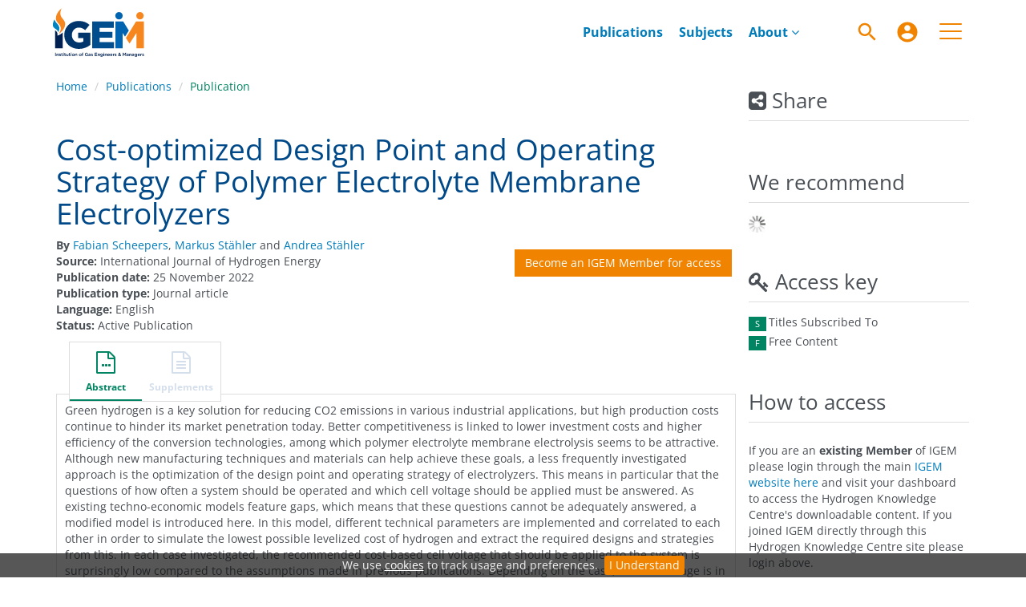

--- FILE ---
content_type: text/html;charset=UTF-8
request_url: https://www.h2knowledgecentre.com/content/journal4320
body_size: 8844
content:

<!DOCTYPE html><!--[if lt IE 7]> <html class="no-js lt-ie9 lt-ie8 lt-ie7" id="mainTemplate"> <![endif]--><!--[if IE 7]> <html class="no-js lt-ie9 lt-ie8" id="mainTemplate"> <![endif]--><!--[if IE 8]> <html class="no-js lt-ie9" id="mainTemplate"> <![endif]--><!--[if gt IE 8]><!--><html xmlns="http://www.w3.org/1999/xhtml" xml:lang="en" lang="en" class="no-js" id="mainTemplate"> <!--<![endif]--><head><meta charset="utf-8" /><meta http-equiv="X-UA-Compatible" content="IE=Edge" /><!-- BEGIN SHAREAHOLIC CODE --><link rel="preload" href="https://cdn.shareaholic.net/assets/pub/shareaholic.js" as="script" /><meta name="shareaholic:site_id" content="c0f3b6fbbc119123d07eca1a3d157b2b" /><script data-cfasync="false" async src="https://cdn.shareaholic.net/assets/pub/shareaholic.js"></script><!-- END SHAREAHOLIC CODE --><meta name="viewport" content="width=device-width, initial-scale=1" /><title>Cost-optimized Design Point and Operating Strategy of Polymer Electrolyte Membrane Electrolyzers | Hydrogen Knowledge Centre</title><link rel="schema.CRAWLER" href="http://labs.ingenta.com/2006/06/16/crawler" />
<meta name="dc.title" content="Cost-optimized Design Point and Operating Strategy of Polymer Electrolyte Membrane Electrolyzers" />
<meta name="dc.publisher" content="Hydrogen Knowledge Centre"/>
<meta name="dc.type" content="Text"/>
<meta name="author" content="Fabian Scheepers|Markus Stähler|Andrea Stähler" />
<meta name="dc.creator" content="Fabian Scheepers" />
<meta name="dc.creator" content="Markus Stähler" />
<meta name="dc.creator" content="Andrea Stähler" />
<meta name="dc.date" content="2022/11/25" />
<meta name="citation_publication_date" content="2022/11/25" /><meta name="citation_date" content="2022/11/25" /><meta name="citation_year" content="2022" /><meta name="citation_title" content="Cost-optimized Design Point and Operating Strategy of Polymer Electrolyte Membrane Electrolyzers" /><meta name="citation_author" content="Fabian Scheepers" /><meta name="citation_author" content="Markus Stähler" /><meta name="citation_author" content="Andrea Stähler" /><meta name="citation_publisher" content="Hydrogen Knowledge Centre" /><meta name="citation_language" content="en" /><meta name="citation_abstract" content="Green hydrogen is a key solution for reducing CO2 emissions in various industrial applications, but high production costs continue to hinder its market penetration today. Better competitiveness is linked to lower investment costs and higher efficiency of the conversion technologies, among which polymer electrolyte membrane electrolysis seems to be attractive. Although new manufacturing techniques and materials can help achieve these goals, a less frequently investigated approach is the optimization of the design point and operating strategy of electrolyzers. This means in particular that the questions of how often a system should be operated and which cell voltage should be applied must be answered. As existing techno-economic models feature gaps, which means that these questions cannot be adequately answered, a modified model is introduced here. In this model, different technical parameters are implemented and correlated to each other in order to simulate the lowest possible levelized cost of hydrogen and extract the required designs and strategies from this. In each case investigated, the recommended cost-based cell voltage that should be applied to the system is surprisingly low compared to the assumptions made in previous publications. Depending on the case, the cell voltage is in a range between 1.6 V and 1.8 V, with an annual operation of 2000e8000 h. The wide range of results clearly indicate how individual the design and operation must be, but with efficiency gains of several percent, the effect of optimization will be indispensable in the future." /><meta name="citation_abstract_html_url" content="https://www.h2knowledgecentre.com/content/journal4320" /><meta name="description" property="og:description" content="Green hydrogen is a key solution for reducing CO2 emissions in various industrial applications, but high production costs continue to hinder its market penetration today. Better competitiveness is linked to lower investment costs and higher efficiency of the conversion technologies, among which polymer electrolyte membrane electrolysis seems to be attractive. Although new manufacturing techniques and materials can help achieve these goals, a less frequently investigated approach is the optimization of the design point and operating strategy of electrolyzers. This means in particular that the questions of how often a system should be operated and which cell voltage should be applied must be answered. As existing techno-economic models feature gaps, which means that these questions cannot be adequately answered, a modified model is introduced here. In this model, different technical parameters are implemented and correlated to each other in order to simulate the lowest possible levelized cost of hydrogen and extract the required designs and strategies from this. In each case investigated, the recommended cost-based cell voltage that should be applied to the system is surprisingly low compared to the assumptions made in previous publications. Depending on the case, the cell voltage is in a range between 1.6 V and 1.8 V, with an annual operation of 2000e8000 h. The wide range of results clearly indicate how individual the design and operation must be, but with efficiency gains of several percent, the effect of optimization will be indispensable in the future." />
<meta name="robots" content="NOODP,noarchive" />
<meta name="stats-meta" content="stats" data-logstatisticsurl="/logstatistics.action" data-itemid="/content/journal4320" data-baseuri="http://instance.metastore.ingenta.com"/>
<link rel="shortcut icon" href="/upload/favicon.ico" /><link href="/css/v/12.1.0/hybrid/google-fonts.css" rel="stylesheet" /><link rel="stylesheet" media="screen and (max-width: 844px)" href="/common/v/12.1.0/css/component.css" type="text/css"/><link rel="stylesheet" href="/css/v/12.1.0/hybrid/site.css" type="text/css" /><link rel="stylesheet" href="/css/jp/shopping.css" type="text/css" media="screen, print" /><link rel="stylesheet" href="/css/v/12.1.0/contentpreview/preview.css" type="text/css" media="screen, print" /><link rel="stylesheet" href="/css/v/12.1.0/hybrid/fulltext-html-tab.css" type="text/css" media="screen, print" /><link rel="stylesheet" href="/css/v/12.1.0/commenting/jquery.rating.css" type="text/css" media="screen, print" /><link href="https://cdnjs.cloudflare.com/ajax/libs/froala-editor/2.8.1/css/froala_style.min.css" rel="stylesheet" type="text/css" /><script src="/common/v/12.1.0/js/vendor/modernizer.custom.min.js" ></script><script src="/js/v/12.1.0/jp/jquery-1.11.1.min.js" ></script><script src="/common/v/12.1.0/js/jquery.dlmenu.js" ></script></head><body id="document" class="body is-sticky-enabled is-hybrid-skin-template " data-instanceprefix="instance"data-elements-to-offset-scroll-when-fixed=".main-header-container, .article-navigation-bar"><a class="skip-to-content-main-link js-skip-content" href="#main-content-container">Skip to content</a><div id="hiddenContext" class="hidden-js-div" data-cookiemessage="We use &lt;a href=&#034;/cookie-info&#034;&gt;cookies&lt;/a&gt; to track usage and preferences." data-cookieaccepttext="I Understand" data-cookiedeclinetext="Disable Cookies" data-cookiepolicytext="Privacy Policy"></div><div id="skinPublishingDates" class="hidden-js-div">1900</div><div id="wrapper" class="siteWrapper"><header class="header" id="header"><div class="navbar navbar-default main-header-container">
<div class="container header-container">
<a href="/" 
class="logo header-container__logo" ><img alt="Ingenta CMS" 
src="/images/hybrid/logo/logo.svg" 
class="img-responsive main-logo-image" /></a>
<ul class="navbar-nav-main-menu header-container__icon-menu"
aria-label="User navigation items" role="menubar">
<li class="search-nav-container 
navbar-nav-main-menu__search-container" role="none">
<a href="#" class="js-toggle-search-window" 
title="Search" aria-label="Search" ><img src="/images/hybrid/icon/search.svg" alt="search icon" /></a>
<div class="search-nav js-global-site-search-container" id="search-nav">
<form id="global-search-form" action="/search" class="search-nav__form search-nav__form--adv-search-enabled" 
data-advancedSearchAvailable="true" 
data-noSearchTermError="Please enter a search term">
<div class="search-nav__up-triangle "></div> 
<input type="text" id="quickSearchBox" class="js-searchcomplete search-nav__input-box"
name="value1" placeholder="Search Site"
aria-label="Search" />
<input type="hidden" 
value="fulltext"
name="option1"
aria-label="Search" />
<!-- <input name="pageSize" value="8" type="hidden" /> taken out at present - as interferes with search at present and not scrolling -->
<button type="submit" class="search-nav__submit-btn">
<img src="/images/hybrid/icon/search.svg" alt="search icon" />
</button>
<a href="/search/advancedsearch"
class="search-nav__advanced-search-link">
ADVANCED SEARCH
</a>
</form>
</div>
</li>
<li class="navbar-nav-main-menu__login-container" role="none">
<a href="/registration/signin-or-register.action?signInTarget=%2Fcontent%2Fjournal4320" class="js-profile" role="menuitem" title="Login or Register" aria-label="Login or Register">
<img src="/images/hybrid/icon/account_circle.svg" alt="account icon" />
</a>
</li>
<li class="main-navigation-menu" role="none"><button type="button" class="main-navigation-menu__button" data-toggle="collapse" data-target="#collapse-main-nav" role="menuitem"aria-controls="collapse-main-nav"aria-label="Site menu"title="Site menu"><span class="icon-bar bar-one"></span><span class="icon-bar bar-two"></span><span class="icon-bar bar-three"></span></button><div class="collapse main-navigation-menu__dropdown main-navigation-dropdown" id="collapse-main-nav"><ul class="main-navigation-dropdown__menu" role="menu"><li class="main-navigation-dropdown__item active"><a href="/content/publications"title="Browse publications" class="main-navigation-dropdown__link">Browse publications</a></li><li class="main-navigation-dropdown__item active"><a href="/content/subjects"title="Browse subjects" class="main-navigation-dropdown__link">Browse subjects</a></li><li class="main-navigation-dropdown__item active"><a href="/how-to-subscribe"title="How to access" class="main-navigation-dropdown__link">How to access</a></li><li class="main-navigation-dropdown__item active"><a href="/whocanbenefit"title="Who can benefit?" class="main-navigation-dropdown__link">Who can benefit?</a></li><li class="main-navigation-dropdown__item active"><a href="/user%20guide"title="Make the most of the library" class="main-navigation-dropdown__link">Make the most of the library</a></li><li class="main-navigation-dropdown__item active"><a href="/collection-development-policy"title="Collection development policy" class="main-navigation-dropdown__link">Collection development policy</a></li><li class="main-navigation-dropdown__item active"><a href="/membership"title="IGEM membership" class="main-navigation-dropdown__link">IGEM membership</a></li><li class="main-navigation-dropdown__item active"><a href="/terms-of-use"title="Terms of use" class="main-navigation-dropdown__link">Terms of use</a></li><li class="main-navigation-dropdown__item active"><a href="/codeofconduct"title="IGEM code of conduct" class="main-navigation-dropdown__link">IGEM code of conduct</a></li><li class="main-navigation-dropdown__item active"><a href="/recommend"title="Recommend a publication" class="main-navigation-dropdown__link">Recommend a publication</a></li><li class="main-navigation-dropdown__item active"><a href="/contributors"title="Our contributors" class="main-navigation-dropdown__link">Our contributors</a></li><li class="main-navigation-dropdown__item active"><a href="/faq"title="FAQ" class="main-navigation-dropdown__link">FAQ</a></li><li class="main-navigation-dropdown__item active"><a href="/get-in-touch"title="Contact us" class="main-navigation-dropdown__link">Contact us</a></li></ul></div></li></ul>
<div class="header-container__publication-menu"><ul class="nav navbar-nav navbar-nav--publication-menu"aria-label="" role="menubar"><li role="menuitem" class="button1 "><a href="/content/publications"title="Publications">Publications</a></li><li role="menuitem" class="button2 "><a href="/content/subjects"title="Subjects">Subjects</a></li><li role="menuitem" class="button3 dropdown"><a title="About"href="#"class="dropdown-toggle" data-toggle="dropdown" id="dropdownMenu2" role="button" aria-haspopup="true" aria-expanded="false">About<i class="fa fa-angle-down"></i></a><ul class="dropdown-menu" role="menu"><li role="presentation"class="journal-list "><a href="/about-us/"title="About us" role="menuitem"tabindex="-1"class="megamenu-link">About us</a></li><li role="presentation"class="journal-list "><a href="/governance"title="Our governance" role="menuitem"tabindex="-1"class="megamenu-link">Our governance</a></li><li role="presentation"class="journal-list "><a href="/how-to-subscribe"title="How to access" role="menuitem"tabindex="-1"class="megamenu-link">How to access</a></li><li role="presentation"class="journal-list "><a href="/whocanbenefit"title="Who can benefit?" role="menuitem"tabindex="-1"class="megamenu-link">Who can benefit?</a></li><li role="presentation"class="journal-list "><a href="/our-team"title="Meet the team" role="menuitem"tabindex="-1"class="megamenu-link">Meet the team</a></li></ul></li></ul></div> 
</div>
</div>
</header><div id="bellowheadercontainer" class="container no-padding " ><div id="hidedesktop"><div class="mobile-share">
<button type="button" id="mobile-share-button" data-parent="#bellowheadercontainer" class="navbar-toggle toggle-arrow" data-toggle="collapse"
data-target="#share-nav" aria-expanded="false">
<span class="sr-only">Toggle navigation</span>
<span>Share <i class="fa fa-angle-down"></i></span>
</button>
<aside tabindex="-1" class="mobile-share-options pull-right left-padding sidebar-pub2web-container header-sidebar" aria-label="site sidebar containing page tools, access key and possibly adverts">
<div id="share-nav" class="collapse navbar-collapse share-nav navbar-right sidebar-pub2web-element panel panel-default">
<div class="panel-heading">
<div class="fr-view"><h3 class="panel-title"><i class="fa fa-share-alt-square"></i> Share</h3></div>
</div>
<div class="panel-body">
<div class="shareaholic-canvas" data-app="share_buttons" data-app-id="33118717"></div>
</div>
</div>
</aside>
</div>
<aside class="col-xs-12 col-sm-12 col-md-3 pull-right left-padding sidebar-pub2web-container header-sidebar" aria-label="site sidebar containing page tools, access key and possibly adverts"> 
<div id="share-nav" class="collapse navbar-collapse share-nav navbar-right sidebar-pub2web-element panel panel-default">
<div class="panel-heading">
<div class="fr-view"><h3 class="panel-title"><i class="fa fa-share-alt-square"></i> Share</h3></div>
</div>
<div class="panel-body">
<div class="shareaholic-canvas" data-app="share_buttons" data-app-id="33118717"></div>
</div>
</div>
<div id="signInOrRegisterDialog"></div>
</aside>
</div><main class="col-xs-12 col-sm-12 col-md-9 content main-content-container js-main-content-container" id="main-content-container" aria-label="Main site content contained within"><nav aria-label="Breadcrumb"><ol class="breadcrumb"><li><a href="/" dir="auto" >Home</a></li><li><a dir="auto" href="/content/publications">Publications</a></li><li><span class="inactiveLink" dir="auto">Publication</span></li></ol></nav><input type="hidden" name="svgImageBackgroundColor" value="rgba(255,255,255,0.7)"/><div class="clearfix"></div><div class="article-cover"><div class="col-sm-12 remove-padding-sm"><div class="title-box"><h1 class="h1">Cost-optimized Design Point and Operating Strategy of Polymer Electrolyte Membrane Electrolyzers</h1><div class="pricing-and-meta-data-block-container"> <div class="right-title-box"><div class="hiddenjsdiv currencySymbol">GBP</div><div class="access-options"><div class="purchaseItem"><form method="post" action="/cart/add.action"><div class="tokenCSRF_HiddenValue hidden"><div class="hidden" id="timer_id">28521494</div></div><input type="hidden" name="redirectItemId" value="http://instance.metastore.ingenta.com/content/journal4320" /><input type="hidden" name="itemId" value="http://instance.metastore.ingenta.com/content/igem" /><input type="hidden" name="terms" value="download" /><button type="submit" class="buyItem clickonce btn btn-default">Become an IGEM Member for access</button></form></div></div></div><ul class="list-unstyled pricing-and-meta-data-block-container__meta-data"><li class="data-author js-data-author"><strong>By</strong><span class="author-list__item "><a href="/search?value1=Fabian+Scheepers&option1=author&noRedirect=true&sortField=prism_publicationDate&sortDescending=true" class="nonDisambigAuthorLink">Fabian Scheepers</a></span><span class="author-list__item ">,<a href="/search?value1=Markus+St%C3%A4hler&option1=author&noRedirect=true&sortField=prism_publicationDate&sortDescending=true" class="nonDisambigAuthorLink">Markus Stähler</a></span><span class="author-list__item author-list__item--last">&nbsp;and<a href="/search?value1=Andrea+St%C3%A4hler&option1=author&noRedirect=true&sortField=prism_publicationDate&sortDescending=true" class="nonDisambigAuthorLink">Andrea Stähler</a></span></li><li><span class="meta-key document_source_label"><strong>Source:</strong></span><span class="meta-value document_source">International Journal of Hydrogen Energy</span></li><li><span class="meta-key document_pubdate_label"><strong>Publication date:</strong></span><span class="meta-value document_pubdate">25 November 2022</span></li><li><span class="meta-key document_type_label"><strong>Publication type:</strong></span><span class="meta-value document_type">Journal article</span></li><li> <span class="meta-key"><strong>Language:</strong></span><span class="meta-value">English</span> </li><li> <span class="meta-key"><strong>Status:</strong></span><span class="meta-value">Active Publication</span> </li></ul></div></div><div class="clearfix"></div></div></div><div class="clearfix"></div><nav class="transformer-tabs js-transformer-tabs icon-image" aria-label="Article navigation"><ul class="tabset tab-dropdown js-dropdown"><li class="js-select select list-unstyled"><div class="js-mobile-tab mobile-tab"> Abstract</div></li><li class="active tab-one tabIcon" id="abstract_tab">
<a href="#abstract_content" title="Abstract" 
class="active tab-one" 
role="button" aria-pressed="true" >
<span class="iconContainer"><i class="fa-stack fa-lg"><i class="fa fa-ellipsis-h fa-stack-1x"></i><i class="fa fa-file-o fa-stack-2x"></i></i><strong class="titleIcon">Abstract </strong></span>
</a>
</li><li class=" disabled tabIcon" id="supplementary_Tab">
<a href="#supplementary_data" title="This content does not have any supplements information" 
class=" disabled" 
tabindex="-1" role="button" aria-disabled="true" >
<span class="iconContainer"><i class="fa fa-file-text-o"></i><strong class="titleIcon">Supplements </strong></span>
</a>
</li></ul></nav><input type="hidden" name="svgImageBackgroundColor" value="rgba(255,255,255,0.7)"/><section id="tabbedpages" class="tabs icon-image-content"><div id="abstract_content" class="active tab-pane abstract tabbedsection"><div class="articleabstract">
<h3 dir="auto">Abstract</h3>
<div dir="auto">
<div
class="description" ><p>Green hydrogen is a key solution for reducing CO2 emissions in various industrial applications, but high production costs continue to hinder its market penetration today. Better competitiveness is linked to lower investment costs and higher efficiency of the conversion technologies, among which polymer electrolyte membrane electrolysis seems to be attractive. Although new manufacturing techniques and materials can help achieve these goals, a less frequently investigated approach is the optimization of the design point and operating strategy of electrolyzers. This means in particular that the questions of how often a system should be operated and which cell voltage should be applied must be answered. As existing techno-economic models feature gaps, which means that these questions cannot be adequately answered, a modified model is introduced here. In this model, different technical parameters are implemented and correlated to each other in order to simulate the lowest possible levelized cost of hydrogen and extract the required designs and strategies from this. In each case investigated, the recommended cost-based cell voltage that should be applied to the system is surprisingly low compared to the assumptions made in previous publications. Depending on the case, the cell voltage is in a range between 1.6 V and 1.8 V, with an annual operation of 2000e8000 h. The wide range of results clearly indicate how individual the design and operation must be, but with efficiency gains of several percent, the effect of optimization will be indispensable in the future.</p></div>
</div>
</div>
<div class="copyright-info" dir="auto">&copy; 
<xhtml:span xml:lang="en">2022 The Author(s). Published by Elsevier Ltd on behalf of Hydrogen Energy Publications LLC. This is an open access article under the CC BY license
</xhtml:span></div><div
><span class="meta-key keywords_label">
<strong>Keywords:</strong>
</span>
<span class="meta-value keywords"> 
<a href="/search?value1=%27Design+Point%27&amp;option1=pub_keyword" 
>Design Point</a>
;
<a href="/search?value1=%27Electrolysers+%26+Electrolysis%27&amp;option1=pub_keyword" 
>Electrolysers &amp; Electrolysis</a>
;
<a href="/search?value1=%27Operating+Strategy%27&amp;option1=pub_keyword" 
>Operating Strategy</a>
;
<a href="/search?value1=%27Optimisation%27&amp;option1=pub_keyword" 
>Optimisation</a>
;
<a href="/search?value1=%27PEM+Water+Electrolysis%27&amp;option1=pub_keyword" 
>PEM Water Electrolysis</a>
;
<a href="/search?value1=%27System+Analysis%27&amp;option1=pub_keyword" 
>System Analysis</a>
</span></div>
<div
><span class="meta-key topics_label"><strong>Related subjects:</strong></span>
<span class="meta-value topics">
<a href="/content/subjects/production-and-supply-chain" 
>Production &amp; Supply Chain</a>
</span></div>
<div
><span class="meta-key countries_label"><strong>Countries:</strong></span>
<span class="meta-value countries">
<a href="/content/country/deu" 
>Germany</a>
</span></div>
</div><div id="metrics_content" class="tab-pane metrics hidden-js-div tabbedsection"><div class="itemMetricsLoading"><img src="/images/jp/spinner.gif" alt="Loading" /><p>Article metrics loading...</p></div><div class="metricsContainer retrieveMetrics">
<div class="hiddenjsdiv metricsItemId">/content/journal4320</div>
<div class="hiddenjsdiv metricsPubDate">2022-11-25</div>
<div class="hiddenjsdiv metricsEndDate">2026-01-20</div>
<div class="hiddenjsdiv" id="graph1Settings" 
data-nodata="No metrics data to plot."
>
</div>
<div class="hiddenjsdiv" id="graph2Settings" 
data-nodata="No metrics data to plot."
>
</div>
<div class="hiddenjsdiv " id="graph3Settings" 
data-nodata="No metrics data to plot."
>
</div>
<div class="metricsDetails">
</div>
</div>
</div><div id="referenceContainer" class="references hidden-js-div tabbedsection tab-pane"></div><div id="cited" class="citations hidden-js-div tabbedsection tab-pane"><div class="hiddenjsdiv" id="itemIdForCitations" data-doi="">/content/journal4320</div><img class="citingArticlesLoading" src="/images/jp/spinner.gif" alt="Loading" /><div id="citationContent"></div></div></section><div class="clearfix"></div></main><div id="hidemobile"><asideclass="col-xs-12 col-sm-12 col-md-3 footer-sidebar left-padding non-printed-section"><div class="horizontally-centered-content altmetrics sidebar-pub2web-element"></div><div class="panel panel-default sidebar-pub2web-element"><div class="panel-heading"><h4 class="panel-title">We recommend</h4></div><div class="panel-body"><div id="js-recommend-load"><div class="morelikethiscontainer">
<div class="hiddenmorelikethisids hidden-js-div"></div>
<div class="hiddenmorelikethiswebid hidden-js-div">/content/journal4320</div>
<div class="hiddenmorelikethisfields hidden-js-div">dcterms_title,dcterms_subject,pub_author,pub_keyword</div>
<div class="hiddenmorelikethisrestrictions hidden-js-div"> </div>
<div class="hiddenmorelikethisnumber hidden-js-div">10</div>
<div class="hiddenmorelikethisnumbershown hidden-js-div">5</div>
<!-- <i class="fa fa-spinner fa-spin"></i> -->
</div>
</div></div></div><div class="icon-key panel panel-default sidebar-pub2web-element">
<div class="panel-heading">
<h3 class="panel-title"> <i class="fa fa-key"></i><span id="access_key_label"> Access key</span></h3>
</div>
<div class="panel-body">
<ul class="list-unstyled">
<li class="icon-key__item access_icon_sc_wrapper">
<span class="access_icon_s keyicon" aria-labelledby="access_key_label subscribed_access_label">s</span>
<span id="subscribed_access_label">Titles Subscribed To</span>
</li>
<li class="icon-key__item access_icon_fc_wrapper">
<span class="access_icon_fc keyicon" aria-labelledby="access_key_label free_access_label">f</span>
<span id="free_access_label">Free Content</span>
</li>
</ul>
</div>
</div><div class="sidebar-pub2web-element editable-snippet-image default-pane panel panel-default js-advert-editable-container "><div class="panel-heading"><div class="fr-view"><h3 class="panel-title">How to access</h3></div></div><div class="panel-body"><div class="fr-view"><p>
<a href="#"> </a>
</p><p>If you are an<strong> existing Member</strong> of IGEM please login through the main <a href="https://www.igem.org.uk/login/">IGEM website here</a> and visit your dashboard to access the Hydrogen Knowledge Centre's downloadable content. If you joined IGEM directly through this Hydrogen Knowledge Centre site please login above.</p><p><br></p><p>Anyone can <strong>join as an IGEM Member</strong> to gain
access and benefit from a range of other IGEM services, for more information please visit our <a href="https://www.h2knowledgecentre.com/how-to-subscribe">how to access page</a></p><p><br></p><p><img src="/upload/EISA22%20Finalist%20clear%20background.png" style="display: block; vertical-align: top; margin: 5px auto; text-align: center; width: 150px; height: 150px;"></p><p><img src="/upload/Highly%20commended%2022.png" style="display: block; vertical-align: top; margin: 5px auto; text-align: center; width: 150px; height: 150px;"></p></div></div></div> <div class="editable-snippet-image default-pane sidebar-pub2web-element panel panel-default js-advert-editable-container"><div class="panel-heading"><div class="fr-view"><h3 class="panel-title">Latest hydrogen news</h3></div></div><div class="panel-body"><div class="fr-view"><p>♦&nbsp;First ever <a href="https://www.hydrogeninsight.com/innovation/-a-defining-moment-first-ever-natural-hydrogen-well-drilled-in-canada-finds-significant-h-concentrations/2-1-1929558" rel="noopener noreferrer" target="_blank">natural hydrogen</a> well drilled in Canada finds significant H₂ concentrations</p><p>♦&nbsp;<a href="https://www.theengineer.co.uk/content/news/hydrogen-distribution-lag-clouds-clean-energy-investment" rel="noopener noreferrer" target="_blank">Hydrogen distribution</a> lag threatens clean energy investment</p><p>♦&nbsp;World's first <a href="https://newatlas.com/military/world-first-ukraine-hydrogen-drone/" rel="noopener noreferrer" target="_blank">hydrogen drone</a> sent into a combat zone</p><p>♦&nbsp;Germany to tender 12GW of <a href="https://www.hydrogeninsight.com/power/germany-to-tender-12gw-of-hydrogen-ready-gas-fired-power-plants-this-year-after-eu-agreement/2-1-1929386" rel="noopener noreferrer" target="_blank">hydrogen-ready</a> gas-fired power plants</p><p>♦&nbsp;<a href="https://www.iom3.org/resource/solar-hydrogen-to-be-produced-efficiently-without-platinum.html" rel="noopener noreferrer" target="_blank">Solar hydrogen</a> may be produced efficiently without platinum</p><p>♦&nbsp;India launches major <a href="https://www.bioenergy-news.com/news/india-launches-major-biomass-to-hydrogen-funding-programme/" rel="noopener noreferrer" target="_blank">biomass-to-hydrogen</a> funding programme</p><p>♦&nbsp;Cadent unveils plans for new <a href="https://theenergyst.com/cadent-unveils-plans-for-new-hydrogen-pipeline-to-supply-industry-across-the-humber-lincolnshire-and-nottinghamshire/" rel="noopener noreferrer" target="_blank">hydrogen pipeline</a> </p><p>♦ New electrode technology delivers <a href="https://interestingengineering.com/energy/german-firm-electrode-technology-low-cost-hydrogen" rel="noopener noreferrer" target="_blank">low-cost hydrogen</a>, production to begin soon</p><p>♦&nbsp;Belgium to host the world’s first <a href="https://www.review-energy.com/otras-fuentes/belgium-to-host-the-world-s-first-solar-hydrogen-park" rel="noopener noreferrer" target="_blank">solar hydrogen</a> park</p><p>♦&nbsp;South Korea announces operational trials of <a href="https://rollingstockworld.com/passenger-cars/south-korea-announces-operational-trials-of-hydrogen-train-prototype/" rel="noopener noreferrer" target="_blank">hydrogen train</a> prototype<br>
</p></div></div></div></aside></div></div><footer class="container-fluid footer non-printed-section " id="footer" ><div class="container">
<div class="backToTopLink">
<a href="#header" title="Back to top" 
data-toggle="tooltip" data-placement="left" class="btn-back-top js-back-top" ><i class="fa fa-arrow-up" aria-hidden="true"></i><span class="sr-only">Back to top</span></a>
</div>
<div class="row">
<nav class="footer-aboutUs col-xs-12 col-sm-3 col-md-3" aria-labelledby="aboutus-footer">
<h3 id="aboutus-footer">Contact us</h3>
<div class="fr-view"><ul class="list-unstyled"><li>IGEM House</li><li>26 &amp; 28 High Street</li><li>Kegworth</li><li>Derby</li><li>DE74 2DA</li><li>United Kingdom</li></ul></div>
</nav>
<nav class="footer-journals col-xs-12 col-sm-3 col-md-3" aria-labelledby="publication-footer">
<h3 id="publication-footer"><a href="https://www.linkedin.com/company/igem---institution-of-gas-engineers-and-managers/" rel="noopener noreferrer" target="_blank"><img src="https://www.h2knowledgecentre.com/upload/linkedin-logo.png" class="fr-fic fr-dib"></a><a href="https://www.youtube.com/@IGEMCommunications" rel="noopener noreferrer" target="_blank"><img src="https://www.h2knowledgecentre.com/upload/youtube-logo.png" class="fr-fic fr-dib"></a><a href="https://www.facebook.com/IGEMGi" rel="noopener noreferrer" target="_blank"><img src="https://www.h2knowledgecentre.com/upload/facebook-logo.png" class="fr-fic fr-dib"></a></h3>
<div class="fr-view"><ul class="list-unstyled"><li>t: +44 (0)1509 678 150</li><li>e: <a href="/cdn-cgi/l/email-protection#7b13021f09141c1e153b121c1e165514091c550e10"><span class="__cf_email__" data-cfemail="1a72637e68757d7f745a737d7f773475687d346f71">[email&#160;protected]</span></a></li><li>Charity No: 214011</li><li>Vat No: 674772885</li><li>Website: <a data-fr-linked="true" href="//www.igem.org.uk">www.igem.org.uk</a></li></ul></div>
</nav>
<nav class="footer-resources col-xs-12 col-sm-6 col-md-6" aria-labelledby="resource-footer">
<h3 id="resource-footer">Quick links</h3>
<div class="fr-view"><ul class="list-unstyled col-xs-12 col-sm-6 col-md-6"><li><a href="https://www.igem.org.uk/privacy-policy/" rel="noopener noreferrer" target="_blank">Privacy Policy</a></li><li><a href="https://www.h2knowledgecentre.com/terms-of-use" rel="noopener noreferrer" target="_blank">Terms of use</a></li><li><a href="https://www.h2knowledgecentre.com/collection-development-policy">Collection Development Policy</a></li><li><a href="https://www.h2knowledgecentre.com/cookies">Cookies</a></li><li><a href="https://www.h2knowledgecentre.com/faq">FAQ</a></li><li><a href="https://www.h2knowledgecentre.com/browsers">Software &amp; browser information</a></li><li><br></li><li><br></li></ul></div>
<div class="fr-view"><ul class="list-unstyled col-xs-12 col-sm-6 col-md-6"><li><a href="https://www.engc.org.uk/" rel="noopener noreferrer" target="_blank"><img src="/upload/Footer/engineering-council-logo.png" class="fr-fic fr-dib fr-fil"></a></li><li><img src="/upload/Footer/ISO%209001.JPG" class="fr-fic fr-dib fr-fil" style="width: 150px; height: 100px;"></li></ul></div>
</nav>
<div class="container pull-left">
<p class="pull-left">
Website &copy; 2026 Institution of Gas Engineers &amp; Managers <sup><i class="fa fa-trademark"></i></sup> All rights reserved
</p>
</div>
</div>
</div> 
</footer></div><div class="hiddenblurbsvalues hidden-js-div"><div id="required_field">This is a required field</div><div id="valid_email_address">Please enter a valid email address</div><div id="makelivesuccess">Approval was a Success</div><div id="makeliveinvaliddata">Invalid data</div><div id="makeliveerror">An Error Occurred</div><div id="makelivepartialsuccess">Approval was partially successful, following selected items could not be processed due to error</div><div id="valid_number">Please enter a valid_number test</div></div><form class="hidden" action="/cart/add" method="get" id="hiddenPurchaseForm"></form><form class="hidden" action="/carnet" method="post" id="hiddenCarnetForm"></form><div class="siqPageTitle hidden">Hydrogen Knowledge Centre:</div><div class="siqItemId hidden">http://instance.metastore.ingenta.com/content/journal4320</div><div class="siqDoi hidden"></div><div class="siqPub2webEventType hidden">SEARCH_EXPAND_ITEM</div><script data-cfasync="false" src="/cdn-cgi/scripts/5c5dd728/cloudflare-static/email-decode.min.js"></script><script type="text/javascript">var script = document.createElement('script');script.type = 'text/javascript';script.async = true;script.src = '//cdnjs.cloudflare.com/ajax/libs/mathjax/2.7.7/MathJax.js?config=TeX-AMS-MML_HTMLorMML';document.getElementsByTagName('head')[0].appendChild(script);</script> <!--[if lt IE 7]><script src="/js/v/12.1.0/jp/IE7.js" ></script><![endif]--><!--[if lte IE 9]><script src="/js/v/12.1.0/hybrid/placeholder.js" ></script><![endif]--><script src="/js/v/12.1.0/jp/jquery.form.js" ></script> <script src="/common/v/12.1.0/js/plugins.js" ></script><script src="/common/v/12.1.0/js/sitejp.js" ></script><script src="/common/v/12.1.0/js/site_common.js" ></script><script src="/js/v/12.1.0/jp/platform.js" ></script><script src="/js/v/12.1.0/hybrid/site.js" ></script><script src="/common/v/12.1.0/js/contentpreview/preview.js" ></script><script src="/common/v/12.1.0/js/jquery-plugins/jquery.horiz-bar-graph.js" ></script><script src="/common/v/12.1.0/js/ecommerceicons.js" ></script><script src="/common/v/12.1.0/js/toc_ecommerceicons.js" ></script><script src="/common/v/12.1.0/js/moreLikeThis.js" ></script><script src="/common/v/12.1.0/js/fulltext-html_media-objects.js" ></script><script src="/js/v/12.1.0/jp/jquery.validate.js" ></script><script src="/common/v/12.1.0/js/responsive-tabs.js"></script><script async src="https://www.googletagmanager.com/gtag/js?id=UA-1767028-8"></script>
<script>
window.dataLayer = window.dataLayer || [];
function gtag(){dataLayer.push(arguments);}
gtag('js', new Date());
gtag('config', 'UA-1767028-8');
</script>
<div class="modal fade" id="myModal" tabindex="-1" role="dialog"></div></body></html>

--- FILE ---
content_type: text/css
request_url: https://www.h2knowledgecentre.com/css/v/12.1.0/hybrid/google-fonts.css
body_size: 932
content:

  /* cyrillic-ext */
  @font-face {
    font-family: 'Open Sans';
    font-style: italic;
    font-weight: 400;
    font-stretch: 100%;
    src: url(bespoke-fonts/opensans/memtYaGs126MiZpBA-UFUIcVXSCEkx2cmqvXlWqWtE6F15M.woff2) format('woff2');
    unicode-range: U+0460-052F, U+1C80-1C88, U+20B4, U+2DE0-2DFF, U+A640-A69F, U+FE2E-FE2F;
  }
  /* cyrillic */
  @font-face {
    font-family: 'Open Sans';
    font-style: italic;
    font-weight: 400;
    font-stretch: 100%;
    src: url(bespoke-fonts/opensans/memtYaGs126MiZpBA-UFUIcVXSCEkx2cmqvXlWqWvU6F15M.woff2) format('woff2');
    unicode-range: U+0301, U+0400-045F, U+0490-0491, U+04B0-04B1, U+2116;
  }
  /* greek-ext */
  @font-face {
    font-family: 'Open Sans';
    font-style: italic;
    font-weight: 400;
    font-stretch: 100%;
    src: url(bespoke-fonts/opensans/memtYaGs126MiZpBA-UFUIcVXSCEkx2cmqvXlWqWtU6F15M.woff2) format('woff2');
    unicode-range: U+1F00-1FFF;
  }
  /* greek */
  @font-face {
    font-family: 'Open Sans';
    font-style: italic;
    font-weight: 400;
    font-stretch: 100%;
    src: url(bespoke-fonts/opensans/memtYaGs126MiZpBA-UFUIcVXSCEkx2cmqvXlWqWuk6F15M.woff2) format('woff2');
    unicode-range: U+0370-03FF;
  }
  /* hebrew */
  @font-face {
    font-family: 'Open Sans';
    font-style: italic;
    font-weight: 400;
    font-stretch: 100%;
    src: url(bespoke-fonts/opensans/memtYaGs126MiZpBA-UFUIcVXSCEkx2cmqvXlWqWu06F15M.woff2) format('woff2');
    unicode-range: U+0590-05FF, U+200C-2010, U+20AA, U+25CC, U+FB1D-FB4F;
  }
  /* vietnamese */
  @font-face {
    font-family: 'Open Sans';
    font-style: italic;
    font-weight: 400;
    font-stretch: 100%;
    src: url(bespoke-fonts/opensans/memtYaGs126MiZpBA-UFUIcVXSCEkx2cmqvXlWqWtk6F15M.woff2) format('woff2');
    unicode-range: U+0102-0103, U+0110-0111, U+0128-0129, U+0168-0169, U+01A0-01A1, U+01AF-01B0, U+1EA0-1EF9, U+20AB;
  }
  /* latin-ext */
  @font-face {
    font-family: 'Open Sans';
    font-style: italic;
    font-weight: 400;
    font-stretch: 100%;
    src: url(bespoke-fonts/opensans/memtYaGs126MiZpBA-UFUIcVXSCEkx2cmqvXlWqWt06F15M.woff2) format('woff2');
    unicode-range: U+0100-024F, U+0259, U+1E00-1EFF, U+2020, U+20A0-20AB, U+20AD-20CF, U+2113, U+2C60-2C7F, U+A720-A7FF;
  }
  /* latin */
  @font-face {
    font-family: 'Open Sans';
    font-style: italic;
    font-weight: 400;
    font-stretch: 100%;
    src: url(bespoke-fonts/opensans/memtYaGs126MiZpBA-UFUIcVXSCEkx2cmqvXlWqWuU6F.woff2) format('woff2');
    unicode-range: U+0000-00FF, U+0131, U+0152-0153, U+02BB-02BC, U+02C6, U+02DA, U+02DC, U+2000-206F, U+2074, U+20AC, U+2122, U+2191, U+2193, U+2212, U+2215, U+FEFF, U+FFFD;
  }
  /* cyrillic-ext */
  @font-face {
    font-family: 'Open Sans';
    font-style: italic;
    font-weight: 700;
    font-stretch: 100%;
    src: url(bespoke-fonts/opensans/memtYaGs126MiZpBA-UFUIcVXSCEkx2cmqvXlWqWtE6F15M.woff2) format('woff2');
    unicode-range: U+0460-052F, U+1C80-1C88, U+20B4, U+2DE0-2DFF, U+A640-A69F, U+FE2E-FE2F;
  }
  /* cyrillic */
  @font-face {
    font-family: 'Open Sans';
    font-style: italic;
    font-weight: 700;
    font-stretch: 100%;
    src: url(bespoke-fonts/opensans/memtYaGs126MiZpBA-UFUIcVXSCEkx2cmqvXlWqWvU6F15M.woff2) format('woff2');
    unicode-range: U+0301, U+0400-045F, U+0490-0491, U+04B0-04B1, U+2116;
  }
  /* greek-ext */
  @font-face {
    font-family: 'Open Sans';
    font-style: italic;
    font-weight: 700;
    font-stretch: 100%;
    src: url(bespoke-fonts/opensans/memtYaGs126MiZpBA-UFUIcVXSCEkx2cmqvXlWqWtU6F15M.woff2) format('woff2');
    unicode-range: U+1F00-1FFF;
  }
  /* greek */
  @font-face {
    font-family: 'Open Sans';
    font-style: italic;
    font-weight: 700;
    font-stretch: 100%;
    src: url(bespoke-fonts/opensans/memtYaGs126MiZpBA-UFUIcVXSCEkx2cmqvXlWqWuk6F15M.woff2) format('woff2');
    unicode-range: U+0370-03FF;
  }
  /* hebrew */
  @font-face {
    font-family: 'Open Sans';
    font-style: italic;
    font-weight: 700;
    font-stretch: 100%;
    src: url(bespoke-fonts/opensans/memtYaGs126MiZpBA-UFUIcVXSCEkx2cmqvXlWqWu06F15M.woff2) format('woff2');
    unicode-range: U+0590-05FF, U+200C-2010, U+20AA, U+25CC, U+FB1D-FB4F;
  }
  /* vietnamese */
  @font-face {
    font-family: 'Open Sans';
    font-style: italic;
    font-weight: 700;
    font-stretch: 100%;
    src: url(bespoke-fonts/opensans/memtYaGs126MiZpBA-UFUIcVXSCEkx2cmqvXlWqWtk6F15M.woff2) format('woff2');
    unicode-range: U+0102-0103, U+0110-0111, U+0128-0129, U+0168-0169, U+01A0-01A1, U+01AF-01B0, U+1EA0-1EF9, U+20AB;
  }
  /* latin-ext */
  @font-face {
    font-family: 'Open Sans';
    font-style: italic;
    font-weight: 700;
    font-stretch: 100%;
    src: url(bespoke-fonts/opensans/memtYaGs126MiZpBA-UFUIcVXSCEkx2cmqvXlWqWt06F15M.woff2) format('woff2');
    unicode-range: U+0100-024F, U+0259, U+1E00-1EFF, U+2020, U+20A0-20AB, U+20AD-20CF, U+2113, U+2C60-2C7F, U+A720-A7FF;
  }
  /* latin */
  @font-face {
    font-family: 'Open Sans';
    font-style: italic;
    font-weight: 700;
    font-stretch: 100%;
    src: url(bespoke-fonts/opensans/memtYaGs126MiZpBA-UFUIcVXSCEkx2cmqvXlWqWuU6F.woff2) format('woff2');
    unicode-range: U+0000-00FF, U+0131, U+0152-0153, U+02BB-02BC, U+02C6, U+02DA, U+02DC, U+2000-206F, U+2074, U+20AC, U+2122, U+2191, U+2193, U+2212, U+2215, U+FEFF, U+FFFD;
  }
  /* cyrillic-ext */
  @font-face {
    font-family: 'Open Sans';
    font-style: italic;
    font-weight: 800;
    font-stretch: 100%;
    src: url(bespoke-fonts/opensans/memtYaGs126MiZpBA-UFUIcVXSCEkx2cmqvXlWqWtE6F15M.woff2) format('woff2');
    unicode-range: U+0460-052F, U+1C80-1C88, U+20B4, U+2DE0-2DFF, U+A640-A69F, U+FE2E-FE2F;
  }
  /* cyrillic */
  @font-face {
    font-family: 'Open Sans';
    font-style: italic;
    font-weight: 800;
    font-stretch: 100%;
    src: url(bespoke-fonts/opensans/memtYaGs126MiZpBA-UFUIcVXSCEkx2cmqvXlWqWvU6F15M.woff2) format('woff2');
    unicode-range: U+0301, U+0400-045F, U+0490-0491, U+04B0-04B1, U+2116;
  }
  /* greek-ext */
  @font-face {
    font-family: 'Open Sans';
    font-style: italic;
    font-weight: 800;
    font-stretch: 100%;
    src: url(bespoke-fonts/opensans/memtYaGs126MiZpBA-UFUIcVXSCEkx2cmqvXlWqWtU6F15M.woff2) format('woff2');
    unicode-range: U+1F00-1FFF;
  }
  /* greek */
  @font-face {
    font-family: 'Open Sans';
    font-style: italic;
    font-weight: 800;
    font-stretch: 100%;
    src: url(bespoke-fonts/opensans/memtYaGs126MiZpBA-UFUIcVXSCEkx2cmqvXlWqWuk6F15M.woff2) format('woff2');
    unicode-range: U+0370-03FF;
  }
  /* hebrew */
  @font-face {
    font-family: 'Open Sans';
    font-style: italic;
    font-weight: 800;
    font-stretch: 100%;
    src: url(bespoke-fonts/opensans/memtYaGs126MiZpBA-UFUIcVXSCEkx2cmqvXlWqWu06F15M.woff2) format('woff2');
    unicode-range: U+0590-05FF, U+200C-2010, U+20AA, U+25CC, U+FB1D-FB4F;
  }
  /* vietnamese */
  @font-face {
    font-family: 'Open Sans';
    font-style: italic;
    font-weight: 800;
    font-stretch: 100%;
    src: url(bespoke-fonts/opensans/memtYaGs126MiZpBA-UFUIcVXSCEkx2cmqvXlWqWtk6F15M.woff2) format('woff2');
    unicode-range: U+0102-0103, U+0110-0111, U+0128-0129, U+0168-0169, U+01A0-01A1, U+01AF-01B0, U+1EA0-1EF9, U+20AB;
  }
  /* latin-ext */
  @font-face {
    font-family: 'Open Sans';
    font-style: italic;
    font-weight: 800;
    font-stretch: 100%;
    src: url(bespoke-fonts/opensans/memtYaGs126MiZpBA-UFUIcVXSCEkx2cmqvXlWqWt06F15M.woff2) format('woff2');
    unicode-range: U+0100-024F, U+0259, U+1E00-1EFF, U+2020, U+20A0-20AB, U+20AD-20CF, U+2113, U+2C60-2C7F, U+A720-A7FF;
  }
  /* latin */
  @font-face {
    font-family: 'Open Sans';
    font-style: italic;
    font-weight: 800;
    font-stretch: 100%;
    src: url(bespoke-fonts/opensans/memtYaGs126MiZpBA-UFUIcVXSCEkx2cmqvXlWqWuU6F.woff2) format('woff2');
    unicode-range: U+0000-00FF, U+0131, U+0152-0153, U+02BB-02BC, U+02C6, U+02DA, U+02DC, U+2000-206F, U+2074, U+20AC, U+2122, U+2191, U+2193, U+2212, U+2215, U+FEFF, U+FFFD;
  }
  /* cyrillic-ext */
  @font-face {
    font-family: 'Open Sans';
    font-style: normal;
    font-weight: 400;
    font-stretch: 100%;
    src: url(bespoke-fonts/opensans/memvYaGs126MiZpBA-UvWbX2vVnXBbObj2OVTSKmu1aB.woff2) format('woff2');
    unicode-range: U+0460-052F, U+1C80-1C88, U+20B4, U+2DE0-2DFF, U+A640-A69F, U+FE2E-FE2F;
  }
  /* cyrillic */
  @font-face {
    font-family: 'Open Sans';
    font-style: normal;
    font-weight: 400;
    font-stretch: 100%;
    src: url(bespoke-fonts/opensans/memvYaGs126MiZpBA-UvWbX2vVnXBbObj2OVTSumu1aB.woff2) format('woff2');
    unicode-range: U+0301, U+0400-045F, U+0490-0491, U+04B0-04B1, U+2116;
  }
  /* greek-ext */
  @font-face {
    font-family: 'Open Sans';
    font-style: normal;
    font-weight: 400;
    font-stretch: 100%;
    src: url(bespoke-fonts/opensans/memvYaGs126MiZpBA-UvWbX2vVnXBbObj2OVTSOmu1aB.woff2) format('woff2');
    unicode-range: U+1F00-1FFF;
  }
  /* greek */
  @font-face {
    font-family: 'Open Sans';
    font-style: normal;
    font-weight: 400;
    font-stretch: 100%;
    src: url(bespoke-fonts/opensans/memvYaGs126MiZpBA-UvWbX2vVnXBbObj2OVTSymu1aB.woff2) format('woff2');
    unicode-range: U+0370-03FF;
  }
  /* hebrew */
  @font-face {
    font-family: 'Open Sans';
    font-style: normal;
    font-weight: 400;
    font-stretch: 100%;
    src: url(bespoke-fonts/opensans/memvYaGs126MiZpBA-UvWbX2vVnXBbObj2OVTS2mu1aB.woff2) format('woff2');
    unicode-range: U+0590-05FF, U+200C-2010, U+20AA, U+25CC, U+FB1D-FB4F;
  }
  /* vietnamese */
  @font-face {
    font-family: 'Open Sans';
    font-style: normal;
    font-weight: 400;
    font-stretch: 100%;
    src: url(bespoke-fonts/opensans/memvYaGs126MiZpBA-UvWbX2vVnXBbObj2OVTSCmu1aB.woff2) format('woff2');
    unicode-range: U+0102-0103, U+0110-0111, U+0128-0129, U+0168-0169, U+01A0-01A1, U+01AF-01B0, U+1EA0-1EF9, U+20AB;
  }
  /* latin-ext */
  @font-face {
    font-family: 'Open Sans';
    font-style: normal;
    font-weight: 400;
    font-stretch: 100%;
    src: url(bespoke-fonts/opensans/memvYaGs126MiZpBA-UvWbX2vVnXBbObj2OVTSGmu1aB.woff2) format('woff2');
    unicode-range: U+0100-024F, U+0259, U+1E00-1EFF, U+2020, U+20A0-20AB, U+20AD-20CF, U+2113, U+2C60-2C7F, U+A720-A7FF;
  }
  /* latin */
  @font-face {
    font-family: 'Open Sans';
    font-style: normal;
    font-weight: 400;
    font-stretch: 100%;
    src: url(bespoke-fonts/opensans/memvYaGs126MiZpBA-UvWbX2vVnXBbObj2OVTS-muw.woff2) format('woff2');
    unicode-range: U+0000-00FF, U+0131, U+0152-0153, U+02BB-02BC, U+02C6, U+02DA, U+02DC, U+2000-206F, U+2074, U+20AC, U+2122, U+2191, U+2193, U+2212, U+2215, U+FEFF, U+FFFD;
  }
  /* cyrillic-ext */
  @font-face {
    font-family: 'Open Sans';
    font-style: normal;
    font-weight: 600;
    font-stretch: 100%;
    src: url(bespoke-fonts/opensans/memvYaGs126MiZpBA-UvWbX2vVnXBbObj2OVTSKmu1aB.woff2) format('woff2');
    unicode-range: U+0460-052F, U+1C80-1C88, U+20B4, U+2DE0-2DFF, U+A640-A69F, U+FE2E-FE2F;
  }
  /* cyrillic */
  @font-face {
    font-family: 'Open Sans';
    font-style: normal;
    font-weight: 600;
    font-stretch: 100%;
    src: url(bespoke-fonts/opensans/memvYaGs126MiZpBA-UvWbX2vVnXBbObj2OVTSumu1aB.woff2) format('woff2');
    unicode-range: U+0301, U+0400-045F, U+0490-0491, U+04B0-04B1, U+2116;
  }
  /* greek-ext */
  @font-face {
    font-family: 'Open Sans';
    font-style: normal;
    font-weight: 600;
    font-stretch: 100%;
    src: url(bespoke-fonts/opensans/memvYaGs126MiZpBA-UvWbX2vVnXBbObj2OVTSOmu1aB.woff2) format('woff2');
    unicode-range: U+1F00-1FFF;
  }
  /* greek */
  @font-face {
    font-family: 'Open Sans';
    font-style: normal;
    font-weight: 600;
    font-stretch: 100%;
    src: url(bespoke-fonts/opensans/memvYaGs126MiZpBA-UvWbX2vVnXBbObj2OVTSymu1aB.woff2) format('woff2');
    unicode-range: U+0370-03FF;
  }
  /* hebrew */
  @font-face {
    font-family: 'Open Sans';
    font-style: normal;
    font-weight: 600;
    font-stretch: 100%;
    src: url(bespoke-fonts/opensans/memvYaGs126MiZpBA-UvWbX2vVnXBbObj2OVTS2mu1aB.woff2) format('woff2');
    unicode-range: U+0590-05FF, U+200C-2010, U+20AA, U+25CC, U+FB1D-FB4F;
  }
  /* vietnamese */
  @font-face {
    font-family: 'Open Sans';
    font-style: normal;
    font-weight: 600;
    font-stretch: 100%;
    src: url(bespoke-fonts/opensans/memvYaGs126MiZpBA-UvWbX2vVnXBbObj2OVTSCmu1aB.woff2) format('woff2');
    unicode-range: U+0102-0103, U+0110-0111, U+0128-0129, U+0168-0169, U+01A0-01A1, U+01AF-01B0, U+1EA0-1EF9, U+20AB;
  }
  /* latin-ext */
  @font-face {
    font-family: 'Open Sans';
    font-style: normal;
    font-weight: 600;
    font-stretch: 100%;
    src: url(bespoke-fonts/opensans/memvYaGs126MiZpBA-UvWbX2vVnXBbObj2OVTSGmu1aB.woff2) format('woff2');
    unicode-range: U+0100-024F, U+0259, U+1E00-1EFF, U+2020, U+20A0-20AB, U+20AD-20CF, U+2113, U+2C60-2C7F, U+A720-A7FF;
  }
  /* latin */
  @font-face {
    font-family: 'Open Sans';
    font-style: normal;
    font-weight: 600;
    font-stretch: 100%;
    src: url(bespoke-fonts/opensans/memvYaGs126MiZpBA-UvWbX2vVnXBbObj2OVTS-muw.woff2) format('woff2');
    unicode-range: U+0000-00FF, U+0131, U+0152-0153, U+02BB-02BC, U+02C6, U+02DA, U+02DC, U+2000-206F, U+2074, U+20AC, U+2122, U+2191, U+2193, U+2212, U+2215, U+FEFF, U+FFFD;
  }
  /* cyrillic-ext */
  @font-face {
    font-family: 'Open Sans';
    font-style: normal;
    font-weight: 700;
    font-stretch: 100%;
    src: url(bespoke-fonts/opensans/memvYaGs126MiZpBA-UvWbX2vVnXBbObj2OVTSKmu1aB.woff2) format('woff2');
    unicode-range: U+0460-052F, U+1C80-1C88, U+20B4, U+2DE0-2DFF, U+A640-A69F, U+FE2E-FE2F;
  }
  /* cyrillic */
  @font-face {
    font-family: 'Open Sans';
    font-style: normal;
    font-weight: 700;
    font-stretch: 100%;
    src: url(bespoke-fonts/opensans/memvYaGs126MiZpBA-UvWbX2vVnXBbObj2OVTSumu1aB.woff2) format('woff2');
    unicode-range: U+0301, U+0400-045F, U+0490-0491, U+04B0-04B1, U+2116;
  }
  /* greek-ext */
  @font-face {
    font-family: 'Open Sans';
    font-style: normal;
    font-weight: 700;
    font-stretch: 100%;
    src: url(bespoke-fonts/opensans/memvYaGs126MiZpBA-UvWbX2vVnXBbObj2OVTSOmu1aB.woff2) format('woff2');
    unicode-range: U+1F00-1FFF;
  }
  /* greek */
  @font-face {
    font-family: 'Open Sans';
    font-style: normal;
    font-weight: 700;
    font-stretch: 100%;
    src: url(bespoke-fonts/opensans/memvYaGs126MiZpBA-UvWbX2vVnXBbObj2OVTSymu1aB.woff2) format('woff2');
    unicode-range: U+0370-03FF;
  }
  /* hebrew */
  @font-face {
    font-family: 'Open Sans';
    font-style: normal;
    font-weight: 700;
    font-stretch: 100%;
    src: url(bespoke-fonts/opensans/memvYaGs126MiZpBA-UvWbX2vVnXBbObj2OVTS2mu1aB.woff2) format('woff2');
    unicode-range: U+0590-05FF, U+200C-2010, U+20AA, U+25CC, U+FB1D-FB4F;
  }
  /* vietnamese */
  @font-face {
    font-family: 'Open Sans';
    font-style: normal;
    font-weight: 700;
    font-stretch: 100%;
    src: url(bespoke-fonts/opensans/memvYaGs126MiZpBA-UvWbX2vVnXBbObj2OVTSCmu1aB.woff2) format('woff2');
    unicode-range: U+0102-0103, U+0110-0111, U+0128-0129, U+0168-0169, U+01A0-01A1, U+01AF-01B0, U+1EA0-1EF9, U+20AB;
  }
  /* latin-ext */
  @font-face {
    font-family: 'Open Sans';
    font-style: normal;
    font-weight: 700;
    font-stretch: 100%;
    src: url(bespoke-fonts/opensans/memvYaGs126MiZpBA-UvWbX2vVnXBbObj2OVTSGmu1aB.woff2) format('woff2');
    unicode-range: U+0100-024F, U+0259, U+1E00-1EFF, U+2020, U+20A0-20AB, U+20AD-20CF, U+2113, U+2C60-2C7F, U+A720-A7FF;
  }
  /* latin */
  @font-face {
    font-family: 'Open Sans';
    font-style: normal;
    font-weight: 700;
    font-stretch: 100%;
    src: url(bespoke-fonts/opensans/memvYaGs126MiZpBA-UvWbX2vVnXBbObj2OVTS-muw.woff2) format('woff2');
    unicode-range: U+0000-00FF, U+0131, U+0152-0153, U+02BB-02BC, U+02C6, U+02DA, U+02DC, U+2000-206F, U+2074, U+20AC, U+2122, U+2191, U+2193, U+2212, U+2215, U+FEFF, U+FFFD;
  }
  /* cyrillic-ext */
  @font-face {
    font-family: 'Open Sans';
    font-style: normal;
    font-weight: 800;
    font-stretch: 100%;
    src: url(bespoke-fonts/opensans/memvYaGs126MiZpBA-UvWbX2vVnXBbObj2OVTSKmu1aB.woff2) format('woff2');
    unicode-range: U+0460-052F, U+1C80-1C88, U+20B4, U+2DE0-2DFF, U+A640-A69F, U+FE2E-FE2F;
  }
  /* cyrillic */
  @font-face {
    font-family: 'Open Sans';
    font-style: normal;
    font-weight: 800;
    font-stretch: 100%;
    src: url(bespoke-fonts/opensans/memvYaGs126MiZpBA-UvWbX2vVnXBbObj2OVTSumu1aB.woff2) format('woff2');
    unicode-range: U+0301, U+0400-045F, U+0490-0491, U+04B0-04B1, U+2116;
  }
  /* greek-ext */
  @font-face {
    font-family: 'Open Sans';
    font-style: normal;
    font-weight: 800;
    font-stretch: 100%;
    src: url(bespoke-fonts/opensans/memvYaGs126MiZpBA-UvWbX2vVnXBbObj2OVTSOmu1aB.woff2) format('woff2');
    unicode-range: U+1F00-1FFF;
  }
  /* greek */
  @font-face {
    font-family: 'Open Sans';
    font-style: normal;
    font-weight: 800;
    font-stretch: 100%;
    src: url(bespoke-fonts/opensans/memvYaGs126MiZpBA-UvWbX2vVnXBbObj2OVTSymu1aB.woff2) format('woff2');
    unicode-range: U+0370-03FF;
  }
  /* hebrew */
  @font-face {
    font-family: 'Open Sans';
    font-style: normal;
    font-weight: 800;
    font-stretch: 100%;
    src: url(bespoke-fonts/opensans/memvYaGs126MiZpBA-UvWbX2vVnXBbObj2OVTS2mu1aB.woff2) format('woff2');
    unicode-range: U+0590-05FF, U+200C-2010, U+20AA, U+25CC, U+FB1D-FB4F;
  }
  /* vietnamese */
  @font-face {
    font-family: 'Open Sans';
    font-style: normal;
    font-weight: 800;
    font-stretch: 100%;
    src: url(bespoke-fonts/opensans/memvYaGs126MiZpBA-UvWbX2vVnXBbObj2OVTSCmu1aB.woff2) format('woff2');
    unicode-range: U+0102-0103, U+0110-0111, U+0128-0129, U+0168-0169, U+01A0-01A1, U+01AF-01B0, U+1EA0-1EF9, U+20AB;
  }
  /* latin-ext */
  @font-face {
    font-family: 'Open Sans';
    font-style: normal;
    font-weight: 800;
    font-stretch: 100%;
    src: url(bespoke-fonts/opensans/memvYaGs126MiZpBA-UvWbX2vVnXBbObj2OVTSGmu1aB.woff2) format('woff2');
    unicode-range: U+0100-024F, U+0259, U+1E00-1EFF, U+2020, U+20A0-20AB, U+20AD-20CF, U+2113, U+2C60-2C7F, U+A720-A7FF;
  }
  /* latin */
  @font-face {
    font-family: 'Open Sans';
    font-style: normal;
    font-weight: 800;
    font-stretch: 100%;
    src: url(bespoke-fonts/opensans/memvYaGs126MiZpBA-UvWbX2vVnXBbObj2OVTS-muw.woff2) format('woff2');
    unicode-range: U+0000-00FF, U+0131, U+0152-0153, U+02BB-02BC, U+02C6, U+02DA, U+02DC, U+2000-206F, U+2074, U+20AC, U+2122, U+2191, U+2193, U+2212, U+2215, U+FEFF, U+FFFD;
  }
  
  
    /* fallback */
@font-face {
    font-family: 'Material Icons';
    font-style: normal;
    font-weight: 400;
    src: url('bespoke-fonts/materialIcons-regular.woff2') format('woff2');
  }
  
  .material-icons {
    font-family: 'Material Icons';
    font-weight: normal;
    font-style: normal;
    font-size: 24px;
    line-height: 1;
    letter-spacing: normal;
    text-transform: none;
    display: inline-block;
    white-space: nowrap;
    word-wrap: normal;
    direction: ltr;
    -webkit-font-feature-settings: 'liga';
    -webkit-font-smoothing: antialiased;
  }